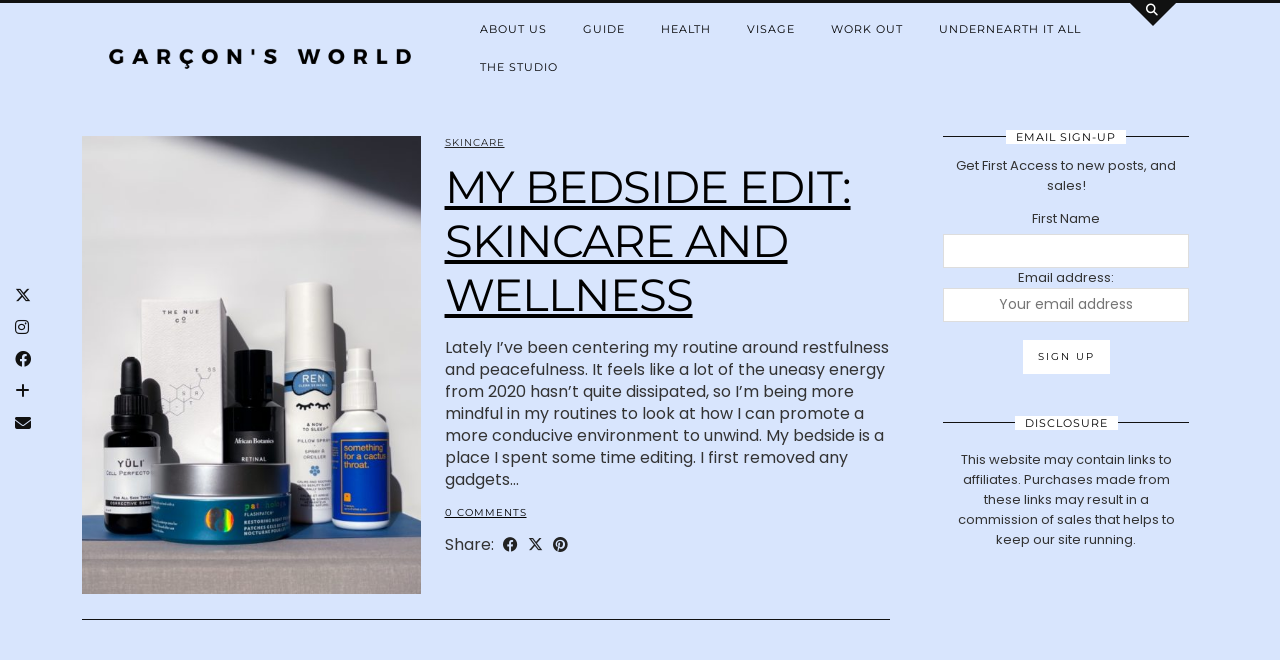

--- FILE ---
content_type: text/html; charset=UTF-8
request_url: https://garconsworld.com/tag/patchology
body_size: 14695
content:
<!DOCTYPE html>
<html lang="en-US">
<head>
	<meta charset="UTF-8">
	<meta name="viewport" content="width=device-width, initial-scale=1, maximum-scale=5">	<meta name='robots' content='index, follow, max-image-preview:large, max-snippet:-1, max-video-preview:-1' />
	<style>img:is([sizes="auto" i], [sizes^="auto," i]) { contain-intrinsic-size: 3000px 1500px }</style>
	
	<!-- This site is optimized with the Yoast SEO plugin v26.2 - https://yoast.com/wordpress/plugins/seo/ -->
	<title>patchology Archives - Garçon&#039;s World</title>
	<link rel="canonical" href="https://garconsworld.com/tag/patchology" />
	<meta property="og:locale" content="en_US" />
	<meta property="og:type" content="article" />
	<meta property="og:title" content="patchology Archives - Garçon&#039;s World" />
	<meta property="og:url" content="https://garconsworld.com/tag/patchology" />
	<meta property="og:site_name" content="Garçon&#039;s World" />
	<meta name="twitter:card" content="summary_large_image" />
	<script type="application/ld+json" class="yoast-schema-graph">{"@context":"https://schema.org","@graph":[{"@type":"CollectionPage","@id":"https://garconsworld.com/tag/patchology","url":"https://garconsworld.com/tag/patchology","name":"patchology Archives - Garçon&#039;s World","isPartOf":{"@id":"https://garconsworld.com/#website"},"primaryImageOfPage":{"@id":"https://garconsworld.com/tag/patchology#primaryimage"},"image":{"@id":"https://garconsworld.com/tag/patchology#primaryimage"},"thumbnailUrl":"https://garconsworld.com/wp-content/uploads/2021/03/Optimized-Beauty-Idealist-Bedside-Essentials.jpeg","breadcrumb":{"@id":"https://garconsworld.com/tag/patchology#breadcrumb"},"inLanguage":"en-US"},{"@type":"ImageObject","inLanguage":"en-US","@id":"https://garconsworld.com/tag/patchology#primaryimage","url":"https://garconsworld.com/wp-content/uploads/2021/03/Optimized-Beauty-Idealist-Bedside-Essentials.jpeg","contentUrl":"https://garconsworld.com/wp-content/uploads/2021/03/Optimized-Beauty-Idealist-Bedside-Essentials.jpeg","width":1128,"height":900},{"@type":"BreadcrumbList","@id":"https://garconsworld.com/tag/patchology#breadcrumb","itemListElement":[{"@type":"ListItem","position":1,"name":"Home","item":"https://garconsworld.com/"},{"@type":"ListItem","position":2,"name":"patchology"}]},{"@type":"WebSite","@id":"https://garconsworld.com/#website","url":"https://garconsworld.com/","name":"Garçon&#039;s World","description":"The Essential Health &amp; Wellness Edit for the Modern Man by Garcons World | Garcon&#039;s World: Men&#039;s Health, Men&#039;s Wellness, Grooming","potentialAction":[{"@type":"SearchAction","target":{"@type":"EntryPoint","urlTemplate":"https://garconsworld.com/?s={search_term_string}"},"query-input":{"@type":"PropertyValueSpecification","valueRequired":true,"valueName":"search_term_string"}}],"inLanguage":"en-US"}]}</script>
	<!-- / Yoast SEO plugin. -->


<link rel='dns-prefetch' href='//cdnjs.cloudflare.com' />
<link rel='dns-prefetch' href='//pipdigz.co.uk' />
<link rel='dns-prefetch' href='//fonts.bunny.net' />
<link rel="alternate" type="application/rss+xml" title="Garçon&#039;s World &raquo; Feed" href="https://garconsworld.com/feed" />
<link rel="alternate" type="application/rss+xml" title="Garçon&#039;s World &raquo; Comments Feed" href="https://garconsworld.com/comments/feed" />
<link rel="alternate" type="application/rss+xml" title="Garçon&#039;s World &raquo; patchology Tag Feed" href="https://garconsworld.com/tag/patchology/feed" />
<style type="text/css" media="all">
.wpautoterms-footer{background-color:#ffffff;text-align:center;}
.wpautoterms-footer a{color:#000000;font-family:Arial, sans-serif;font-size:14px;}
.wpautoterms-footer .separator{color:#cccccc;font-family:Arial, sans-serif;font-size:14px;}</style>
<link rel='stylesheet' id='wp-block-library-css' href='https://garconsworld.com/wp-includes/css/dist/block-library/style.min.css?ver=6.8.3' type='text/css' media='all' />
<style id='classic-theme-styles-inline-css' type='text/css'>
/*! This file is auto-generated */
.wp-block-button__link{color:#fff;background-color:#32373c;border-radius:9999px;box-shadow:none;text-decoration:none;padding:calc(.667em + 2px) calc(1.333em + 2px);font-size:1.125em}.wp-block-file__button{background:#32373c;color:#fff;text-decoration:none}
</style>
<style id='global-styles-inline-css' type='text/css'>
:root{--wp--preset--aspect-ratio--square: 1;--wp--preset--aspect-ratio--4-3: 4/3;--wp--preset--aspect-ratio--3-4: 3/4;--wp--preset--aspect-ratio--3-2: 3/2;--wp--preset--aspect-ratio--2-3: 2/3;--wp--preset--aspect-ratio--16-9: 16/9;--wp--preset--aspect-ratio--9-16: 9/16;--wp--preset--color--black: #000000;--wp--preset--color--cyan-bluish-gray: #abb8c3;--wp--preset--color--white: #ffffff;--wp--preset--color--pale-pink: #f78da7;--wp--preset--color--vivid-red: #cf2e2e;--wp--preset--color--luminous-vivid-orange: #ff6900;--wp--preset--color--luminous-vivid-amber: #fcb900;--wp--preset--color--light-green-cyan: #7bdcb5;--wp--preset--color--vivid-green-cyan: #00d084;--wp--preset--color--pale-cyan-blue: #8ed1fc;--wp--preset--color--vivid-cyan-blue: #0693e3;--wp--preset--color--vivid-purple: #9b51e0;--wp--preset--gradient--vivid-cyan-blue-to-vivid-purple: linear-gradient(135deg,rgba(6,147,227,1) 0%,rgb(155,81,224) 100%);--wp--preset--gradient--light-green-cyan-to-vivid-green-cyan: linear-gradient(135deg,rgb(122,220,180) 0%,rgb(0,208,130) 100%);--wp--preset--gradient--luminous-vivid-amber-to-luminous-vivid-orange: linear-gradient(135deg,rgba(252,185,0,1) 0%,rgba(255,105,0,1) 100%);--wp--preset--gradient--luminous-vivid-orange-to-vivid-red: linear-gradient(135deg,rgba(255,105,0,1) 0%,rgb(207,46,46) 100%);--wp--preset--gradient--very-light-gray-to-cyan-bluish-gray: linear-gradient(135deg,rgb(238,238,238) 0%,rgb(169,184,195) 100%);--wp--preset--gradient--cool-to-warm-spectrum: linear-gradient(135deg,rgb(74,234,220) 0%,rgb(151,120,209) 20%,rgb(207,42,186) 40%,rgb(238,44,130) 60%,rgb(251,105,98) 80%,rgb(254,248,76) 100%);--wp--preset--gradient--blush-light-purple: linear-gradient(135deg,rgb(255,206,236) 0%,rgb(152,150,240) 100%);--wp--preset--gradient--blush-bordeaux: linear-gradient(135deg,rgb(254,205,165) 0%,rgb(254,45,45) 50%,rgb(107,0,62) 100%);--wp--preset--gradient--luminous-dusk: linear-gradient(135deg,rgb(255,203,112) 0%,rgb(199,81,192) 50%,rgb(65,88,208) 100%);--wp--preset--gradient--pale-ocean: linear-gradient(135deg,rgb(255,245,203) 0%,rgb(182,227,212) 50%,rgb(51,167,181) 100%);--wp--preset--gradient--electric-grass: linear-gradient(135deg,rgb(202,248,128) 0%,rgb(113,206,126) 100%);--wp--preset--gradient--midnight: linear-gradient(135deg,rgb(2,3,129) 0%,rgb(40,116,252) 100%);--wp--preset--font-size--small: 13px;--wp--preset--font-size--medium: 20px;--wp--preset--font-size--large: 36px;--wp--preset--font-size--x-large: 42px;--wp--preset--spacing--20: 0.44rem;--wp--preset--spacing--30: 0.67rem;--wp--preset--spacing--40: 1rem;--wp--preset--spacing--50: 1.5rem;--wp--preset--spacing--60: 2.25rem;--wp--preset--spacing--70: 3.38rem;--wp--preset--spacing--80: 5.06rem;--wp--preset--shadow--natural: 6px 6px 9px rgba(0, 0, 0, 0.2);--wp--preset--shadow--deep: 12px 12px 50px rgba(0, 0, 0, 0.4);--wp--preset--shadow--sharp: 6px 6px 0px rgba(0, 0, 0, 0.2);--wp--preset--shadow--outlined: 6px 6px 0px -3px rgba(255, 255, 255, 1), 6px 6px rgba(0, 0, 0, 1);--wp--preset--shadow--crisp: 6px 6px 0px rgba(0, 0, 0, 1);}:where(.is-layout-flex){gap: 0.5em;}:where(.is-layout-grid){gap: 0.5em;}body .is-layout-flex{display: flex;}.is-layout-flex{flex-wrap: wrap;align-items: center;}.is-layout-flex > :is(*, div){margin: 0;}body .is-layout-grid{display: grid;}.is-layout-grid > :is(*, div){margin: 0;}:where(.wp-block-columns.is-layout-flex){gap: 2em;}:where(.wp-block-columns.is-layout-grid){gap: 2em;}:where(.wp-block-post-template.is-layout-flex){gap: 1.25em;}:where(.wp-block-post-template.is-layout-grid){gap: 1.25em;}.has-black-color{color: var(--wp--preset--color--black) !important;}.has-cyan-bluish-gray-color{color: var(--wp--preset--color--cyan-bluish-gray) !important;}.has-white-color{color: var(--wp--preset--color--white) !important;}.has-pale-pink-color{color: var(--wp--preset--color--pale-pink) !important;}.has-vivid-red-color{color: var(--wp--preset--color--vivid-red) !important;}.has-luminous-vivid-orange-color{color: var(--wp--preset--color--luminous-vivid-orange) !important;}.has-luminous-vivid-amber-color{color: var(--wp--preset--color--luminous-vivid-amber) !important;}.has-light-green-cyan-color{color: var(--wp--preset--color--light-green-cyan) !important;}.has-vivid-green-cyan-color{color: var(--wp--preset--color--vivid-green-cyan) !important;}.has-pale-cyan-blue-color{color: var(--wp--preset--color--pale-cyan-blue) !important;}.has-vivid-cyan-blue-color{color: var(--wp--preset--color--vivid-cyan-blue) !important;}.has-vivid-purple-color{color: var(--wp--preset--color--vivid-purple) !important;}.has-black-background-color{background-color: var(--wp--preset--color--black) !important;}.has-cyan-bluish-gray-background-color{background-color: var(--wp--preset--color--cyan-bluish-gray) !important;}.has-white-background-color{background-color: var(--wp--preset--color--white) !important;}.has-pale-pink-background-color{background-color: var(--wp--preset--color--pale-pink) !important;}.has-vivid-red-background-color{background-color: var(--wp--preset--color--vivid-red) !important;}.has-luminous-vivid-orange-background-color{background-color: var(--wp--preset--color--luminous-vivid-orange) !important;}.has-luminous-vivid-amber-background-color{background-color: var(--wp--preset--color--luminous-vivid-amber) !important;}.has-light-green-cyan-background-color{background-color: var(--wp--preset--color--light-green-cyan) !important;}.has-vivid-green-cyan-background-color{background-color: var(--wp--preset--color--vivid-green-cyan) !important;}.has-pale-cyan-blue-background-color{background-color: var(--wp--preset--color--pale-cyan-blue) !important;}.has-vivid-cyan-blue-background-color{background-color: var(--wp--preset--color--vivid-cyan-blue) !important;}.has-vivid-purple-background-color{background-color: var(--wp--preset--color--vivid-purple) !important;}.has-black-border-color{border-color: var(--wp--preset--color--black) !important;}.has-cyan-bluish-gray-border-color{border-color: var(--wp--preset--color--cyan-bluish-gray) !important;}.has-white-border-color{border-color: var(--wp--preset--color--white) !important;}.has-pale-pink-border-color{border-color: var(--wp--preset--color--pale-pink) !important;}.has-vivid-red-border-color{border-color: var(--wp--preset--color--vivid-red) !important;}.has-luminous-vivid-orange-border-color{border-color: var(--wp--preset--color--luminous-vivid-orange) !important;}.has-luminous-vivid-amber-border-color{border-color: var(--wp--preset--color--luminous-vivid-amber) !important;}.has-light-green-cyan-border-color{border-color: var(--wp--preset--color--light-green-cyan) !important;}.has-vivid-green-cyan-border-color{border-color: var(--wp--preset--color--vivid-green-cyan) !important;}.has-pale-cyan-blue-border-color{border-color: var(--wp--preset--color--pale-cyan-blue) !important;}.has-vivid-cyan-blue-border-color{border-color: var(--wp--preset--color--vivid-cyan-blue) !important;}.has-vivid-purple-border-color{border-color: var(--wp--preset--color--vivid-purple) !important;}.has-vivid-cyan-blue-to-vivid-purple-gradient-background{background: var(--wp--preset--gradient--vivid-cyan-blue-to-vivid-purple) !important;}.has-light-green-cyan-to-vivid-green-cyan-gradient-background{background: var(--wp--preset--gradient--light-green-cyan-to-vivid-green-cyan) !important;}.has-luminous-vivid-amber-to-luminous-vivid-orange-gradient-background{background: var(--wp--preset--gradient--luminous-vivid-amber-to-luminous-vivid-orange) !important;}.has-luminous-vivid-orange-to-vivid-red-gradient-background{background: var(--wp--preset--gradient--luminous-vivid-orange-to-vivid-red) !important;}.has-very-light-gray-to-cyan-bluish-gray-gradient-background{background: var(--wp--preset--gradient--very-light-gray-to-cyan-bluish-gray) !important;}.has-cool-to-warm-spectrum-gradient-background{background: var(--wp--preset--gradient--cool-to-warm-spectrum) !important;}.has-blush-light-purple-gradient-background{background: var(--wp--preset--gradient--blush-light-purple) !important;}.has-blush-bordeaux-gradient-background{background: var(--wp--preset--gradient--blush-bordeaux) !important;}.has-luminous-dusk-gradient-background{background: var(--wp--preset--gradient--luminous-dusk) !important;}.has-pale-ocean-gradient-background{background: var(--wp--preset--gradient--pale-ocean) !important;}.has-electric-grass-gradient-background{background: var(--wp--preset--gradient--electric-grass) !important;}.has-midnight-gradient-background{background: var(--wp--preset--gradient--midnight) !important;}.has-small-font-size{font-size: var(--wp--preset--font-size--small) !important;}.has-medium-font-size{font-size: var(--wp--preset--font-size--medium) !important;}.has-large-font-size{font-size: var(--wp--preset--font-size--large) !important;}.has-x-large-font-size{font-size: var(--wp--preset--font-size--x-large) !important;}
:where(.wp-block-post-template.is-layout-flex){gap: 1.25em;}:where(.wp-block-post-template.is-layout-grid){gap: 1.25em;}
:where(.wp-block-columns.is-layout-flex){gap: 2em;}:where(.wp-block-columns.is-layout-grid){gap: 2em;}
:root :where(.wp-block-pullquote){font-size: 1.5em;line-height: 1.6;}
</style>
<link rel='stylesheet' id='wpautoterms_css-css' href='https://garconsworld.com/wp-content/plugins/auto-terms-of-service-and-privacy-policy/css/wpautoterms.css?ver=6.8.3' type='text/css' media='all' />
<link rel='stylesheet' id='p3-core-responsive-css' href='https://pipdigz.co.uk/p3/css/core_resp.css' type='text/css' media='all' />
<link rel='stylesheet' id='pipdig-style-css' href='https://garconsworld.com/wp-content/themes/pipdig-opulence/style.css?ver=1750707379' type='text/css' media='all' />
<link rel='stylesheet' id='pipdig-responsive-css' href='https://garconsworld.com/wp-content/themes/pipdig-opulence/css/responsive.css?ver=1750705324' type='text/css' media='all' />
<link rel='stylesheet' id='pipdig-fonts-css' href='https://fonts.bunny.net/css?family=Montserrat|Josefin+Sans:400,400i,700,700i|Poppins:400,400i,700,700i' type='text/css' media='all' />
<script type="text/javascript" src="https://garconsworld.com/wp-includes/js/jquery/jquery.min.js?ver=3.7.1" id="jquery-core-js"></script>
<script type="text/javascript" src="https://garconsworld.com/wp-includes/js/jquery/jquery-migrate.min.js?ver=3.4.1" id="jquery-migrate-js"></script>
<script type="text/javascript" src="https://garconsworld.com/wp-includes/js/dist/dom-ready.min.js?ver=f77871ff7694fffea381" id="wp-dom-ready-js"></script>
<script type="text/javascript" src="https://garconsworld.com/wp-content/plugins/auto-terms-of-service-and-privacy-policy/js/base.js?ver=3.0.4" id="wpautoterms_base-js"></script>
<link rel="https://api.w.org/" href="https://garconsworld.com/wp-json/" /><link rel="alternate" title="JSON" type="application/json" href="https://garconsworld.com/wp-json/wp/v2/tags/406" /><link rel="EditURI" type="application/rsd+xml" title="RSD" href="https://garconsworld.com/xmlrpc.php?rsd" />
<meta name="generator" content="WordPress 6.8.3" />
<script>
  (function(i,s,o,g,r,a,m){i['GoogleAnalyticsObject']=r;i[r]=i[r]||function(){
  (i[r].q=i[r].q||[]).push(arguments)},i[r].l=1*new Date();a=s.createElement(o),
  m=s.getElementsByTagName(o)[0];a.async=1;a.src=g;m.parentNode.insertBefore(a,m)
  })(window,document,'script','https://www.google-analytics.com/analytics.js','ga');

  ga('create', 'UA-82534313-1', 'auto');
  ga('send', 'pageview');

</script>
<script data-ad-client="ca-pub-3253278045338622" async src="https://pagead2.googlesyndication.com/pagead/js/adsbygoogle.js"></script>
<meta name="fo-verify" content="079297f3-37db-45ee-89cc-26a6f6c3da80"><meta name="google-site-verification" content="6b0QyzZ2q_EZJrt33t2rEQzPjMq9hVPUFTPIBIMQsEk" />		<!--noptimize-->
		<style>
		.p3_instagram_post{width:12.5%}
				@media only screen and (max-width: 719px) {
			.p3_instagram_post {
				width: 25%;
			}
		}
				</style>
		<!--/noptimize-->
		<!--noptimize--> <!-- Cust --> <style>.site-top, .site-top .menu-bar ul ul, .slicknav_menu{background:#000000} .site-top, .slicknav_menu{border:0}.site-top .menu-bar ul li a,.slicknav_brand,.slicknav_brand a,.slicknav_nav a,.slicknav_menu .slicknav_menutxt{color:#ffffff}.pipdig_navbar_search input::-webkit-input-placeholder {color:#ffffff}.pipdig_navbar_search input:-moz-placeholder {color:#ffffff}.pipdig_navbar_search input::-moz-placeholder {color:#ffffff}.pipdig_navbar_search input:-ms-input-placeholder {color:#ffffff}a, .entry-content a {color:#000000}.more-link, .read-more, .btn, button, input[type="button"], input[type="reset"], input[type="submit"] {background:#ffffff;border:0}.more-link, .more-link:hover, .read-more, .btn, button, input[type="button"], input[type="reset"], input[type="submit"] {color:#000000}body {font-size:16px}.entry-title, .opulence_section .entry-title {font-size:28px} .grid-title{height:28px;line-height:28px}@media only screen and (max-width:719px){.grid-title{height:auto}}.site-title {letter-spacing: 0; font-family: "Josefin Sans"}.site-description {letter-spacing: 0; font-family: "Josefin Sans"}body {font-family: "Poppins"}.p_post_titles_font, .entry-title, .page-title, .pipdig_p3_related_title a, .entry-content .pipdig_p3_related_posts h3, .pipdig_p3_related_posts h3, .p3_popular_posts_widget h4, .p3_popular_posts_widget h4, .slide-h2, .p_post_titles_font {letter-spacing: 0; font-family: "Montserrat"}.entry-content h1, .entry-content h2, .entry-content h3, .entry-content h4, .entry-content h5, .entry-content h6 {letter-spacing: 0; font-family: "Josefin Sans"}.show-author{display:inline}body{background:url(https://garconsworld.com/wp-content/uploads/2022/01/Untitled-design.png) repeat;}.site-header .container{padding-top:0;padding-bottom:0;}.site-description{margin-bottom:20px}.site-title img{width:500px}@media only screen and (min-width: 720px) {#pipdig_full_width_slider{height:250px}}</style> <!-- /Cust --> <!--/noptimize--><link rel="icon" href="https://garconsworld.com/wp-content/uploads/2016/06/Screen-Shot-2016-08-15-at-7.17.05-PM-32x32.png" sizes="32x32" />
<link rel="icon" href="https://garconsworld.com/wp-content/uploads/2016/06/Screen-Shot-2016-08-15-at-7.17.05-PM.png" sizes="192x192" />
<link rel="apple-touch-icon" href="https://garconsworld.com/wp-content/uploads/2016/06/Screen-Shot-2016-08-15-at-7.17.05-PM.png" />
<meta name="msapplication-TileImage" content="https://garconsworld.com/wp-content/uploads/2016/06/Screen-Shot-2016-08-15-at-7.17.05-PM.png" />
<style id="sccss">/* Enter Your Custom CSS Here */
.cb-post-meta .cb-views{
  display:none !important;
}

#subscribe-blog-blog_subscription-2 input[type="submit"] {
       background: #666;
       border: none;
       color: #fff;
       height: 32px;
       padding: 0 15px;
}

.cb-entry-content a{  text-decoration:underline !important; }

a:link    {
  text-decoration:  underline;} 


</style>	
	<!-- p3 width customizer START -->
	<style>
	.site-main .row > .col-xs-8 {
		width: 73%;
	}
	.site-main .row > .col-xs-pull-8 {
		right: 73%;
	}
	.site-main .row > .col-xs-push-8 {
		left: 73%;
	}
	.site-main .row > .col-xs-offset-8 {
		margin-left: 73%;
	}
		
	.site-main .row > .col-xs-4:not(.p3_featured_panel):not(.p3_featured_cat):not(.p_archive_item) {
		width: 27%;
	}
	.site-main .row > .col-xs-pull-4:not(.p3_featured_panel):not(.p3_featured_cat):not(.p_archive_item) {
		right: 27%;
	}
	.site-main .row > .col-xs-push-4:not(.p3_featured_panel):not(.p3_featured_cat):not(.p_archive_item) {
		left: 27%;
	}
	.site-main .row > .col-xs-offset-4:not(.p3_featured_panel):not(.p3_featured_cat):not(.p_archive_item) {
		margin-left: 27%;
	}
		
		
		
	@media (min-width: 768px) { 
		.site-main .row > .col-sm-8 {
			width: 73%;
		}
		.site-main .row > .col-sm-pull-8 {
			right: 73%;
		}
		.site-main .row > .col-sm-push-8 {
			left: 73%;
		}
		.site-main .row > .col-sm-offset-8 {
			margin-left: 73%;
		}
		
		.site-main .row > .col-sm-4:not(.p3_featured_panel):not(.p3_featured_cat):not(.p_archive_item) {
			width: 27%;
		}
		.site-main .row > .col-sm-pull-4:not(.p3_featured_panel):not(.p3_featured_cat):not(.p_archive_item) {
			right: 27%;
		}
		.site-main .row > .col-sm-push-4:not(.p3_featured_panel):not(.p3_featured_cat):not(.p_archive_item) {
			left: 27%;
		}
		.site-main .row > .col-sm-offset-4:not(.p3_featured_panel):not(.p3_featured_cat):not(.p_archive_item) {
			margin-left: 27%;
		}
	}
		
	@media (min-width: 992px) {
		.site-main .row > .col-md-8 {
			width: 73%;
		}
		.site-main .row > .col-md-pull-8 {
			right: 73%;
		}
		.site-main .row > .col-md-push-8 {
			left: 73%;
		}
		.site-main .row > .col-md-offset-8 {
			margin-left: 73%;
		}
		
		.site-main .row > .col-md-4:not(.p3_featured_panel):not(.p3_featured_cat):not(.p_archive_item) {
			width: 27%;
		}
		.site-main .row > .col-md-pull-4:not(.p3_featured_panel):not(.p3_featured_cat):not(.p_archive_item) {
			right: 27%;
		}
		.site-main .row > .col-md-push-4:not(.p3_featured_panel):not(.p3_featured_cat):not(.p_archive_item) {
			left: 27%;
		}
		.site-main .row > .col-md-offset-4:not(.p3_featured_panel):not(.p3_featured_cat):not(.p_archive_item) {
			margin-left: 27%;
		}
	}
		
	@media (min-width: 1200px) {
		.site-main .row > .col-lg-8 {
			width: 73%;
		}
		.site-main .row > .col-lg-pull-8 {
			right: 73%;
		}
		.site-main .row > .col-lg-push-8 {
			left: 73%;
		}
		.site-main .row > .col-lg-offset-8 {
			margin-left: 73%;
		}
		
		.site-main .row > .col-lg-4:not(.p3_featured_panel):not(.p3_featured_cat):not(.p_archive_item) {
			width: 27%;
		}
		.site-main .row > .col-lg-pull-4:not(.p3_featured_panel):not(.p3_featured_cat):not(.p_archive_item) {
			right: 27%;
		}
		.site-main .row > .col-lg-push-4:not(.p3_featured_panel):not(.p3_featured_cat):not(.p_archive_item) {
			left: 27%;
		}
		.site-main .row > .col-lg-offset-4:not(.p3_featured_panel):not(.p3_featured_cat):not(.p_archive_item) {
			margin-left: 27%;
		}
	}
	</style>
	<!-- p3 width customizer END -->
	
	<meta data-pso-pv="1.2.1" data-pso-pt="archive" data-pso-th="e06a84475efab0f8f16c8bda19bb3dbe">	</head>

<body class="archive tag tag-patchology tag-406 wp-theme-pipdig-opulence pipdig_sidebar_active">

	<div id="p3_social_sidebar" class=""><a href="http://www.twitter.com/garconsworld" target="_blank" rel="nofollow noopener"><i class="pipdigicons pipdigicons_fab pipdigicons-x-twitter"></i></a><a href="http://www.instagram.com/garconsworld" target="_blank" rel="nofollow noopener"><i class="pipdigicons pipdigicons_fab pipdigicons-instagram"></i></a><a href="http://www.facebook.com/garconsworld" target="_blank" rel="nofollow noopener"><i class="pipdigicons pipdigicons_fab pipdigicons-facebook"></i></a><a href="https://www.bloglovin.com/blogs/garcons-world-18223467" target="_blank" rel="nofollow noopener"><i class="pipdigicons pipdigicons-plus"></i></a><a href="mailto:hello@garconsworld.com" rel="nofollow noopener"><i class="pipdigicons pipdigicons-envelope"></i></a></div>	<div id="opulence_search">
	<div class="container">
		<div class="opulence_search_inner">
			<a href="#" class="toggle-opulence-scotch"><i class="pipdigicons pipdigicons-search"></i></a>
		</div>
	</div>
	</div>
	
	
		<header class="site-header nopin">
			<div class="clearfix container">
				<div class="row">
					<div class="col-xs-12 col-sm-4 site-branding">
													<div class="site-title">
								<a href="https://garconsworld.com/" title="Garçon&#039;s World" rel="home">
									<img data-pin-nopin="true" src="https://garconsworld.com/wp-content/uploads/2020/12/GARÇ-Light-Blue-e1609007956962.png" alt="Garçon&#039;s World" />
								</a>
							</div>
																	</div>
					<div class="col-xs-8 header_section_bottom_right">
						<nav id="main_menu_under_header" class="site-menu">
							<div class="menu-bar"><ul id="menu-main-menu" class="menu"><li id="menu-item-994" class="menu-item menu-item-type-post_type menu-item-object-page menu-item-has-children menu-item-994"><a href="https://garconsworld.com/about-us">About Us</a>
<ul class="sub-menu">
	<li id="menu-item-996" class="menu-item menu-item-type-post_type menu-item-object-page menu-item-996"><a href="https://garconsworld.com/lets-work-together">Let’s Work Together!</a></li>
	<li id="menu-item-995" class="menu-item menu-item-type-post_type menu-item-object-page menu-item-995"><a href="https://garconsworld.com/garconscode">GARÇON’S CODE</a></li>
</ul>
</li>
<li id="menu-item-12" class="menu-item menu-item-type-taxonomy menu-item-object-category menu-item-has-children menu-item-12"><a href="https://garconsworld.com/category/guide">Guide</a>
<ul class="sub-menu">
	<li id="menu-item-89" class="menu-item menu-item-type-taxonomy menu-item-object-category menu-item-89"><a href="https://garconsworld.com/category/guide/advice-tips">Advice &amp; Tips</a></li>
	<li id="menu-item-90" class="menu-item menu-item-type-taxonomy menu-item-object-category menu-item-90"><a href="https://garconsworld.com/category/guide/editorial">Editorial</a></li>
	<li id="menu-item-91" class="menu-item menu-item-type-taxonomy menu-item-object-category menu-item-91"><a href="https://garconsworld.com/category/guide/interview">Interview</a></li>
</ul>
</li>
<li id="menu-item-13" class="menu-item menu-item-type-taxonomy menu-item-object-category menu-item-has-children menu-item-13"><a href="https://garconsworld.com/category/nutrition">Health</a>
<ul class="sub-menu">
	<li id="menu-item-92" class="menu-item menu-item-type-taxonomy menu-item-object-category menu-item-92"><a href="https://garconsworld.com/category/nutrition/diet">Diet</a></li>
	<li id="menu-item-94" class="menu-item menu-item-type-taxonomy menu-item-object-category menu-item-94"><a href="https://garconsworld.com/category/nutrition/superfoods">Superfoods</a></li>
</ul>
</li>
<li id="menu-item-15" class="menu-item menu-item-type-taxonomy menu-item-object-category menu-item-has-children menu-item-15"><a href="https://garconsworld.com/category/visage">Visage</a>
<ul class="sub-menu">
	<li id="menu-item-95" class="menu-item menu-item-type-taxonomy menu-item-object-category menu-item-95"><a href="https://garconsworld.com/category/visage/fragrance">Fragrance</a></li>
	<li id="menu-item-96" class="menu-item menu-item-type-taxonomy menu-item-object-category menu-item-96"><a href="https://garconsworld.com/category/visage/hair">Hair</a></li>
	<li id="menu-item-97" class="menu-item menu-item-type-taxonomy menu-item-object-category menu-item-97"><a href="https://garconsworld.com/category/visage/skincare">Skin</a></li>
</ul>
</li>
<li id="menu-item-16" class="menu-item menu-item-type-taxonomy menu-item-object-category menu-item-has-children menu-item-16"><a href="https://garconsworld.com/category/fitness">Work Out</a>
<ul class="sub-menu">
	<li id="menu-item-98" class="menu-item menu-item-type-taxonomy menu-item-object-category menu-item-98"><a href="https://garconsworld.com/category/fitness/fitness-tips">Fitness Tips</a></li>
	<li id="menu-item-99" class="menu-item menu-item-type-taxonomy menu-item-object-category menu-item-99"><a href="https://garconsworld.com/category/fitness/how-to">How To</a></li>
</ul>
</li>
<li id="menu-item-3133" class="menu-item menu-item-type-custom menu-item-object-custom menu-item-3133"><a href="https://garcons.substack.com">UNDERNEARTH IT ALL</a></li>
<li id="menu-item-3032" class="menu-item menu-item-type-post_type menu-item-object-page menu-item-3032"><a href="https://garconsworld.com/the-studio">THE STUDIO</a></li>
<li class="socialz top-socialz"><a href="http://www.twitter.com/garconsworld" target="_blank" rel="nofollow noopener" aria-label="Twitter" title="Twitter"><i class="pipdigicons pipdigicons_fab pipdigicons-x-twitter"></i></a><a href="http://www.instagram.com/garconsworld" target="_blank" rel="nofollow noopener" aria-label="Instagram" title="Instagram"><i class="pipdigicons pipdigicons_fab pipdigicons-instagram"></i></a><a href="http://www.facebook.com/garconsworld" target="_blank" rel="nofollow noopener" aria-label="Facebook" title="Facebook"><i class="pipdigicons pipdigicons_fab pipdigicons-facebook"></i></a><a href="https://www.bloglovin.com/blogs/garcons-world-18223467" target="_blank" rel="nofollow noopener" aria-label="Bloglovin" title="Bloglovin"><i class="pipdigicons pipdigicons-plus"></i></a><a href="http://garconsworld.com/feed" target="_blank" rel="nofollow noopener" aria-label="RSS Feed" title="RSS Feed"><i class="pipdigicons pipdigicons-rss"></i></a><a href="mailto:hello@garconsworld.com" target="_blank" rel="nofollow noopener" aria-label="Email" title="Email"><i class="pipdigicons pipdigicons-envelope"></i></a><a id="p3_search_btn" class="toggle-search" aria-label="Search" title="Search"><i class="pipdigicons pipdigicons-search"></i></a></li><li class="pipdig_navbar_search"><form role="search" method="get" class="search-form" action="https://garconsworld.com/">
	<div class="form-group">
		<input type="search" class="form-control" placeholder="Type some keywords..." value="" name="s" autocomplete="off" minlength="2" required>
	</div>
</form></li></ul></div>						</nav><!-- .site-menu -->
											</div>
				</div>
			</div>
		</header><!-- .site-header -->
		
	
	<div class="site-top">
						<div class="clearfix container">
			<nav id="main_menu_above_header" class="site-menu">
				<div class="clearfix menu-bar"><ul id="menu-main-menu-1" class="menu"><li class="menu-item menu-item-type-post_type menu-item-object-page menu-item-has-children menu-item-994"><a href="https://garconsworld.com/about-us">About Us</a>
<ul class="sub-menu">
	<li class="menu-item menu-item-type-post_type menu-item-object-page menu-item-996"><a href="https://garconsworld.com/lets-work-together">Let’s Work Together!</a></li>
	<li class="menu-item menu-item-type-post_type menu-item-object-page menu-item-995"><a href="https://garconsworld.com/garconscode">GARÇON’S CODE</a></li>
</ul>
</li>
<li class="menu-item menu-item-type-taxonomy menu-item-object-category menu-item-has-children menu-item-12"><a href="https://garconsworld.com/category/guide">Guide</a>
<ul class="sub-menu">
	<li class="menu-item menu-item-type-taxonomy menu-item-object-category menu-item-89"><a href="https://garconsworld.com/category/guide/advice-tips">Advice &amp; Tips</a></li>
	<li class="menu-item menu-item-type-taxonomy menu-item-object-category menu-item-90"><a href="https://garconsworld.com/category/guide/editorial">Editorial</a></li>
	<li class="menu-item menu-item-type-taxonomy menu-item-object-category menu-item-91"><a href="https://garconsworld.com/category/guide/interview">Interview</a></li>
</ul>
</li>
<li class="menu-item menu-item-type-taxonomy menu-item-object-category menu-item-has-children menu-item-13"><a href="https://garconsworld.com/category/nutrition">Health</a>
<ul class="sub-menu">
	<li class="menu-item menu-item-type-taxonomy menu-item-object-category menu-item-92"><a href="https://garconsworld.com/category/nutrition/diet">Diet</a></li>
	<li class="menu-item menu-item-type-taxonomy menu-item-object-category menu-item-94"><a href="https://garconsworld.com/category/nutrition/superfoods">Superfoods</a></li>
</ul>
</li>
<li class="menu-item menu-item-type-taxonomy menu-item-object-category menu-item-has-children menu-item-15"><a href="https://garconsworld.com/category/visage">Visage</a>
<ul class="sub-menu">
	<li class="menu-item menu-item-type-taxonomy menu-item-object-category menu-item-95"><a href="https://garconsworld.com/category/visage/fragrance">Fragrance</a></li>
	<li class="menu-item menu-item-type-taxonomy menu-item-object-category menu-item-96"><a href="https://garconsworld.com/category/visage/hair">Hair</a></li>
	<li class="menu-item menu-item-type-taxonomy menu-item-object-category menu-item-97"><a href="https://garconsworld.com/category/visage/skincare">Skin</a></li>
</ul>
</li>
<li class="menu-item menu-item-type-taxonomy menu-item-object-category menu-item-has-children menu-item-16"><a href="https://garconsworld.com/category/fitness">Work Out</a>
<ul class="sub-menu">
	<li class="menu-item menu-item-type-taxonomy menu-item-object-category menu-item-98"><a href="https://garconsworld.com/category/fitness/fitness-tips">Fitness Tips</a></li>
	<li class="menu-item menu-item-type-taxonomy menu-item-object-category menu-item-99"><a href="https://garconsworld.com/category/fitness/how-to">How To</a></li>
</ul>
</li>
<li class="menu-item menu-item-type-custom menu-item-object-custom menu-item-3133"><a href="https://garcons.substack.com">UNDERNEARTH IT ALL</a></li>
<li class="menu-item menu-item-type-post_type menu-item-object-page menu-item-3032"><a href="https://garconsworld.com/the-studio">THE STUDIO</a></li>
<li class="socialz top-socialz"><a href="http://www.twitter.com/garconsworld" target="_blank" rel="nofollow noopener" aria-label="Twitter" title="Twitter"><i class="pipdigicons pipdigicons_fab pipdigicons-x-twitter"></i></a><a href="http://www.instagram.com/garconsworld" target="_blank" rel="nofollow noopener" aria-label="Instagram" title="Instagram"><i class="pipdigicons pipdigicons_fab pipdigicons-instagram"></i></a><a href="http://www.facebook.com/garconsworld" target="_blank" rel="nofollow noopener" aria-label="Facebook" title="Facebook"><i class="pipdigicons pipdigicons_fab pipdigicons-facebook"></i></a><a href="https://www.bloglovin.com/blogs/garcons-world-18223467" target="_blank" rel="nofollow noopener" aria-label="Bloglovin" title="Bloglovin"><i class="pipdigicons pipdigicons-plus"></i></a><a href="http://garconsworld.com/feed" target="_blank" rel="nofollow noopener" aria-label="RSS Feed" title="RSS Feed"><i class="pipdigicons pipdigicons-rss"></i></a><a href="mailto:hello@garconsworld.com" target="_blank" rel="nofollow noopener" aria-label="Email" title="Email"><i class="pipdigicons pipdigicons-envelope"></i></a><a id="p3_search_btn" class="toggle-search" aria-label="Search" title="Search"><i class="pipdigicons pipdigicons-search"></i></a></li><li class="pipdig_navbar_search"><form role="search" method="get" class="search-form" action="https://garconsworld.com/">
	<div class="form-group">
		<input type="search" class="form-control" placeholder="Type some keywords..." value="" name="s" autocomplete="off" minlength="2" required>
	</div>
</form></li></ul></div>			</nav><!-- .site-menu -->
		</div>
					</div><!-- .site-top -->
	
	
	<div class="site-main">
	
		
					
				
				
		<div class="clearfix container">

						
			
	<div class="row ">
	
			
		<div id="content" class="col-sm-8 content-area">
		
				
		
				
							
									<article id="post-2776" class="clearfix floated_summary_post post-2776 post type-post status-publish format-standard has-post-thumbnail hentry category-fragrance category-skincare category-superfoods tag-african-botanics tag-bed tag-biocol tag-eye-gel tag-fragrance tag-patchology tag-ren-skincare tag-supplements tag-the-nue-co tag-yuli">
	<div class=""> <!-- was .entry-summary -->
	
		<div class="floated_summary_left">
			<a href="https://garconsworld.com/my-bedside-edit-skincare-and-wellness/%20" title="My Bedside Edit: Skincare and Wellness" >
													<div class="p3_cover_me nopin pipdig_lazy" data-src="https://garconsworld.com/wp-content/uploads/2021/03/Optimized-Beauty-Idealist-Bedside-Essentials-800x638.jpeg">
									<img class="p3_invisible" src="[data-uri]" alt="" data-pin-nopin="true" />
				</div>
			</a>
		</div>
		
		<div class="floated_summary_right">
			
			<div class="entry-meta">
				<a href="https://garconsworld.com/category/visage/skincare">Skincare</a>			</div>
			
			<h2 class="entry-title"><a href="https://garconsworld.com/my-bedside-edit-skincare-and-wellness/%20" rel="bookmark">My Bedside Edit: Skincare and Wellness</a></h2>
			<p>Lately I&#8217;ve been centering my routine around restfulness and peacefulness. It feels like a lot of the uneasy energy from 2020 hasn&#8217;t quite dissipated, so I&#8217;m being more mindful in my routines to look at how I can promote a more conducive environment to unwind. My bedside is a place I spent some time editing. I first removed any gadgets&hellip;</p>
						<!-- <a class="more-link" href="">Read Post</a> -->
							<div class="listing-comments"><a href="https://garconsworld.com/my-bedside-edit-skincare-and-wellness/%20#respond" data-disqus-url="https://garconsworld.com/my-bedside-edit-skincare-and-wellness/%20">Leave a comment</a></div>
						<div class="addthis_toolbox"><span class="p3_share_title">Share: </span><a href="https://www.facebook.com/sharer.php?u=https://garconsworld.com/my-bedside-edit-skincare-and-wellness/%20" target="_blank" rel="nofollow noopener" aria-label="Share on Facebook" title="Share on Facebook"><i class="pipdigicons pipdigicons_fab pipdigicons-facebook" aria-hidden="true"></i></a><a href="https://twitter.com/share?url=https://garconsworld.com/my-bedside-edit-skincare-and-wellness/%20&#038;text=My+Bedside+Edit%3A+Skincare+and+Wellness&#038;via=garconsworld" target="_blank" rel="nofollow noopener" aria-label="Share on Twitter/X" title="Share on Twitter/X"><i class="pipdigicons pipdigicons_fab pipdigicons-x-twitter" aria-hidden="true"></i></a><a href="https://pinterest.com/pin/create/link/?url=https://garconsworld.com/my-bedside-edit-skincare-and-wellness/%20&#038;media=https://garconsworld.com/wp-content/uploads/2021/03/Optimized-Beauty-Idealist-Bedside-Essentials.jpeg&#038;description=My+Bedside+Edit%3A+Skincare+and+Wellness" target="_blank" rel="nofollow noopener" aria-label="Share on Pinterest" title="Share on Pinterest"><i class="pipdigicons pipdigicons_fab pipdigicons-pinterest" aria-hidden="true"></i></a></div>						
			<div>
				<a class="more-link" href="https://garconsworld.com/my-bedside-edit-skincare-and-wellness/%20">View Post</a>
			</div>
			
		</div>
		
		<div class="clearfix"></div>
		
	</div><!-- .entry-summary -->
	
	<!-- Schema start -->
		<meta itemscope='itemscope' itemprop='mainEntityOfPage' itemType='https://schema.org/WebPage' itemid="https://garconsworld.com/my-bedside-edit-skincare-and-wellness/%20" content="https://garconsworld.com/my-bedside-edit-skincare-and-wellness/%20"/>
	<span class="vcard author show-author" style="display:none">
		<span class="fn"><a href="https://garconsworld.com/author/thebeautyidealist" title="Posts by Fabiana R" rel="author">Fabiana R</a></span>
	</span>
	<div style="display:none" itemprop="publisher" itemtype="https://schema.org/Organization">
		<div itemprop="logo" itemtype="https://schema.org/ImageObject">
			<img style="display:none" src="https://pipdigz.co.uk/p3/img/placeholder-publisher.png" alt=""/>
			<meta content="https://pipdigz.co.uk/p3/img/placeholder-publisher.png"/>
			<meta itemprop="width" content="600"/>
			<meta itemprop="height" content="60"/>
		</div>
		<meta content="Garçon&#039;s World"/>
	</div>
		<div style="display:none" itemprop="image" itemtype="https://schema.org/ImageObject">
		<img style="display:none" src="https://garconsworld.com/wp-content/uploads/2021/03/Optimized-Beauty-Idealist-Bedside-Essentials-800x638.jpeg"/>
		<meta content="https://garconsworld.com/wp-content/uploads/2021/03/Optimized-Beauty-Idealist-Bedside-Essentials-800x638.jpeg"/>
		<meta itemprop="width" content="800"/>
		<meta itemprop="height" content="638"/>
	</div>
	<meta content="2021-03-28"/>
	<meta itemprop="dateModified" content="2021-03-18"/>
	<!-- Schema end -->

</article><!-- #post-2776 -->									
			
			
			<div class="clearfix"></div>
			<div class="next-prev-hider"></div>
			
		
		</div><!-- .content-area -->

		
	<div class="col-sm-4 site-sidebar nopin" role="complementary">
		<aside id="custom_html-12" class="widget_text widget widget_custom_html"><h3 class="widget-title"><span>Email Sign-up</span></h3><div class="textwidget custom-html-widget">Get First Access to new posts, and sales!
<script>(function() {
	window.mc4wp = window.mc4wp || {
		listeners: [],
		forms: {
			on: function(evt, cb) {
				window.mc4wp.listeners.push(
					{
						event   : evt,
						callback: cb
					}
				);
			}
		}
	}
})();
</script><!-- Mailchimp for WordPress v4.10.8 - https://wordpress.org/plugins/mailchimp-for-wp/ --><form id="mc4wp-form-1" class="mc4wp-form mc4wp-form-3131" method="post" data-id="3131" data-name="Website Subscription" ><div class="mc4wp-form-fields"><p>
	
    <label>First Name</label>
    <input type="text" name="FNAME">

<label>Email address: 
		<input type="email" name="EMAIL" placeholder="Your email address" required />
</label>
</p>

<p>
	<input type="submit" value="Sign up" />
</p></div><label style="display: none !important;">Leave this field empty if you're human: <input type="text" name="_mc4wp_honeypot" value="" tabindex="-1" autocomplete="off" /></label><input type="hidden" name="_mc4wp_timestamp" value="1768928035" /><input type="hidden" name="_mc4wp_form_id" value="3131" /><input type="hidden" name="_mc4wp_form_element_id" value="mc4wp-form-1" /><div class="mc4wp-response"></div></form><!-- / Mailchimp for WordPress Plugin --></div></aside><aside id="text-18" class="widget widget_text"><h3 class="widget-title"><span>Disclosure</span></h3>			<div class="textwidget"><p>This website may contain links to affiliates. Purchases made from these links may result in a commission of sales that helps to keep our site running.</p>
</div>
		</aside><aside id="text-11" class="widget widget_text">			<div class="textwidget"><p><script async src="//pagead2.googlesyndication.com/pagead/js/adsbygoogle.js"></script><br />
<!-- Home Page Site Banner --><br />
<ins class="adsbygoogle" style="display: block;" data-ad-client="ca-pub-3253278045338622" data-ad-slot="2637340599" data-ad-format="auto"></ins><br />
<script>
(adsbygoogle = window.adsbygoogle || []).push({});
</script></p>
</div>
		</aside><aside id="pipdig_widget_popular_posts-3" class="widget pipdig_widget_popular_posts"><h3 class="widget-title"><span>IN CASE YOU MISSED IT</span></h3>
	<ul id="p3_pop_widget_745583999" class="p3_popular_posts_widget nopin">
	
		
		
			
					<li>
				<a href="https://garconsworld.com/superfood-spotlight-sun-potion-anandamide-bliss-alchemy-review-giveaway/%20" aria-label="Superfood Spotlight: SUN POTION Anandamide Bliss Alchemy REVIEW &#038; GIVEAWAY">
											<div class="p3_cover_me pipdig_lazy" data-src="https://garconsworld.com/wp-content/uploads/2017/02/VSCO-Cam-2.jpg">
							<img src="[data-uri]" alt="Superfood Spotlight: SUN POTION Anandamide Bliss Alchemy REVIEW &#038; GIVEAWAY" class="p3_invisible skip-lazy" />
						</div>
										<h4 class="p_post_titles_font">Superfood Spotlight: SUN POTION Anandamide Bliss Alchemy REVIEW &#038; GIVEAWAY</h4>
				</a>
			</li>
		
			
					<li>
				<a href="https://garconsworld.com/kypris-cleanser-concentrate-why-green-doesnt-equal-safe/%20" aria-label="KYPRIS Cleanser Concentrate Review: Why Green Doesn&#8217;t Equal Safe">
											<div class="p3_cover_me pipdig_lazy" data-src="https://garconsworld.com/wp-content/uploads/2017/04/VSCO-Cam-2.jpg">
							<img src="[data-uri]" alt="KYPRIS Cleanser Concentrate Review: Why Green Doesn&#8217;t Equal Safe" class="p3_invisible skip-lazy" />
						</div>
										<h4 class="p_post_titles_font">KYPRIS Cleanser Concentrate Review: Why Green Doesn&#8217;t Equal Safe</h4>
				</a>
			</li>
		
			
					<li>
				<a href="https://garconsworld.com/follain-nyc-in-store-visit/%20" aria-label="FOLLAIN NYC: In-Store Visit">
											<div class="p3_cover_me pipdig_lazy" data-src="https://garconsworld.com/wp-content/uploads/2017/05/Screen-Shot-2017-05-19-at-12.14.58-PM.png">
							<img src="[data-uri]" alt="FOLLAIN NYC: In-Store Visit" class="p3_invisible skip-lazy" />
						</div>
										<h4 class="p_post_titles_font">FOLLAIN NYC: In-Store Visit</h4>
				</a>
			</li>
		
			</ul>
	
	</aside>	</div><!-- .site-sidebar -->
	
		
		
	</div>

		</div>
	</div><!-- .site-main -->
	
	
	<div class="hide-back-to-top"><div id="back-top"><a href="#top"><i class="pipdigicons pipdigicons-chevron-up"></i></a></div></div>
	
	<div id="p3_sticky_stop"></div>

		
		
		
		
		
	<footer class="site-footer">
		<div class="clearfix container">
			<div class="row">
								<div class="col-sm-7 site-info">
											&copy; 2026 <a href="https://garconsworld.com/">Garçon&#039;s World</a>
										<div class="footer-menu-bar"><ul id="menu-footer-menu" class="menu"><li id="menu-item-104" class="menu-item menu-item-type-post_type menu-item-object-page menu-item-104"><a href="https://garconsworld.com/about-us">About Us</a></li>
<li id="menu-item-262" class="menu-item menu-item-type-post_type menu-item-object-page menu-item-262"><a href="https://garconsworld.com/contact-us">Contact Us</a></li>
<li id="menu-item-127" class="menu-item menu-item-type-post_type menu-item-object-page menu-item-127"><a href="https://garconsworld.com/lets-work-together">Work With Us</a></li>
<li id="menu-item-105" class="menu-item menu-item-type-post_type menu-item-object-page menu-item-105"><a href="https://garconsworld.com/garconscode">Terms &#038; Privacy</a></li>
</ul></div>				</div>
				
				<div class="col-sm-5 site-credit">
					<a href="https://www.pipdig.co/products/wordpress-themes/" target="_blank">WP Theme Created by <span style="text-transform:lowercase;letter-spacing:1px">pipdig</span></a>				</div>
			</div>
		</div>
	</footer>
	
<script type="speculationrules">
{"prefetch":[{"source":"document","where":{"and":[{"href_matches":"\/*"},{"not":{"href_matches":["\/wp-*.php","\/wp-admin\/*","\/wp-content\/uploads\/*","\/wp-content\/*","\/wp-content\/plugins\/*","\/wp-content\/themes\/pipdig-opulence\/*","\/*\\?(.+)"]}},{"not":{"selector_matches":"a[rel~=\"nofollow\"]"}},{"not":{"selector_matches":".no-prefetch, .no-prefetch a"}}]},"eagerness":"conservative"}]}
</script>
<script>(function() {function maybePrefixUrlField () {
  const value = this.value.trim()
  if (value !== '' && value.indexOf('http') !== 0) {
    this.value = 'http://' + value
  }
}

const urlFields = document.querySelectorAll('.mc4wp-form input[type="url"]')
for (let j = 0; j < urlFields.length; j++) {
  urlFields[j].addEventListener('blur', maybePrefixUrlField)
}
})();</script><script type="text/javascript" id="disqus_count-js-extra">
/* <![CDATA[ */
var countVars = {"disqusShortname":"garconsworld"};
/* ]]> */
</script>
<script type="text/javascript" src="https://garconsworld.com/wp-content/plugins/disqus-comment-system/public/js/comment_count.js?ver=3.1.3" id="disqus_count-js"></script>
<script type="text/javascript" src="https://cdnjs.cloudflare.com/ajax/libs/fitvids/1.2.0/jquery.fitvids.min.js" id="pipdig-fitvids-js"></script>
<script type="text/javascript" src="https://cdnjs.cloudflare.com/ajax/libs/jquery.lazy/1.7.9/jquery.lazy.min.js" id="pipdig-lazy-js"></script>
<script type="text/javascript" src="https://cdnjs.cloudflare.com/ajax/libs/SlickNav/1.0.10/jquery.slicknav.min.js" id="pipdig-slicknav-js"></script>
<script type="text/javascript" src="https://garconsworld.com/wp-content/themes/pipdig-opulence/scripts.js" id="pipdig-scripts-js"></script>
<script type="text/javascript" defer src="https://garconsworld.com/wp-content/plugins/mailchimp-for-wp/assets/js/forms.js?ver=4.10.8" id="mc4wp-forms-api-js"></script>
<script>
jQuery(document).ready(function($) {
			var combinedMenu = $('#main_menu_under_header .menu').clone();
		$(function(){
		combinedMenu.slicknav({
			label: '<i class="pipdigicons pipdigicons-bars"></i>',
			duration: 450,
			brand: '<a href="http://www.twitter.com/garconsworld" target="_blank" rel="nofollow noopener" aria-label="Twitter" title="Twitter"><i class="pipdigicons pipdigicons_fab pipdigicons-x-twitter"></i></a><a href="http://www.instagram.com/garconsworld" target="_blank" rel="nofollow noopener" aria-label="Instagram" title="Instagram"><i class="pipdigicons pipdigicons_fab pipdigicons-instagram"></i></a><a href="http://www.facebook.com/garconsworld" target="_blank" rel="nofollow noopener" aria-label="Facebook" title="Facebook"><i class="pipdigicons pipdigicons_fab pipdigicons-facebook"></i></a><a href="https://www.bloglovin.com/blogs/garcons-world-18223467" target="_blank" rel="nofollow noopener" aria-label="Bloglovin" title="Bloglovin"><i class="pipdigicons pipdigicons-plus"></i></a><a href="http://garconsworld.com/feed" target="_blank" rel="nofollow noopener" aria-label="RSS Feed" title="RSS Feed"><i class="pipdigicons pipdigicons-rss"></i></a><a href="mailto:hello@garconsworld.com" target="_blank" rel="nofollow noopener" aria-label="Email" title="Email"><i class="pipdigicons pipdigicons-envelope"></i></a>',
			closedSymbol: '<i class="pipdigicons pipdigicons-chevron-right"></i>',
			openedSymbol: '<i class="pipdigicons pipdigicons-chevron-down"></i>',
		});
	});
});
</script>
	<div id="scotch-panel-opulence">
		<br />
		<h5>Looking for Something?</h5>
		<form role="search" method="get" class="search-form" action="https://garconsworld.com/">
	<div class="form-group">
		<input type="search" class="form-control" placeholder="Type some keywords..." value="" name="s" autocomplete="off" minlength="2" required>
	</div>
</form>		<br />
	</div>
	<script>
	jQuery(document).ready(function($) {
		
		jQuery('#scotch-panel-opulence').scotchPanel({
			clickSelector: '.toggle-search,.toggle-opulence-scotch',
			useCSS: false,
			containerSelector: 'body',
			direction: 'top',
			duration: 400,
			transition: 'ease',
			//distanceX: '550px',
			enableEscapeKey: true,
		});
		
		$('.toggle-opulence-scotch, #toggle-opulence-scotch, .toggle-search').click(function(){
			$("body,html").animate({scrollTop:0},300);
			$('#scotch-panel-opulence .form-control').focus();
			//$('.toggle-opulence-scotch').html('<i class="pipdigicons pipdigicons_fas pipdigicons-times"></i>');
		});
		
	});
	</script>
	<!--noptimize-->
	<script>
	jQuery(document).ready(function($) {
		$('.pipdig_lazy').Lazy({
			effect: 'fadeIn',
			effectTime: 360,
		});
	});
	</script>
	<!--/noptimize-->
		<!--noptimize-->
	<script>
	jQuery(document).ready(function($) {
		$(window).scroll(function() {
			if ($(window).scrollTop() + $(window).height() == $(document).height()) {
				$(".cc-window,.cookie-notice-container,.scrollbox-bottom-right,.widget_eu_cookie_law_widget,#cookie-law-bar,#cookie-law-info-bar,.cc_container,#catapult-cookie-bar,.mailmunch-scrollbox,#barritaloca,#upprev_box,#at4-whatsnext,#cookie-notice,.mailmunch-topbar,#cookieChoiceInfo, #eu-cookie-law,.sumome-scrollbox-popup,.tplis-cl-cookies,#eu-cookie,.pea_cook_wrapper,#milotree_box,#cookie-law-info-again,#jquery-cookie-law-script,.gdpr-privacy-bar,#moove_gdpr_cookie_info_bar,.pp-cookies-notice,.mc-modal").addClass('p3_hide_me');
			} else {
				$(".cc-window,.cookie-notice-container,.scrollbox-bottom-right,.widget_eu_cookie_law_widget,#cookie-law-bar,#cookie-law-info-bar,.cc_container,#catapult-cookie-bar,.mailmunch-scrollbox,#barritaloca,#upprev_box,#at4-whatsnext,#cookie-notice,.mailmunch-topbar,#cookieChoiceInfo, #eu-cookie-law,.sumome-scrollbox-popup,.tplis-cl-cookies,#eu-cookie,.pea_cook_wrapper,#milotree_box,#cookie-law-info-again,#jquery-cookie-law-script,.gdpr-privacy-bar,#moove_gdpr_cookie_info_bar,.pp-cookies-notice,.mc-modal").removeClass('p3_hide_me');
			}
		});
	});
	</script>
	<!--/noptimize-->
	<meta name="p3v" content="6.0.0 | Opulence (pipdig) | 2.8.3 | f147ddf647_22537_ad01e471_1768928035 | https://garconsworld.com" />
		<link rel="stylesheet" href="https://pipdigz.co.uk/fonts/pipdigicons_2.css" media="none" onload="if(media!='all')media='all'">
	</body>
</html>

--- FILE ---
content_type: text/html; charset=utf-8
request_url: https://www.google.com/recaptcha/api2/aframe
body_size: 267
content:
<!DOCTYPE HTML><html><head><meta http-equiv="content-type" content="text/html; charset=UTF-8"></head><body><script nonce="QItaUH8Tlyi-2SLSfE-WqQ">/** Anti-fraud and anti-abuse applications only. See google.com/recaptcha */ try{var clients={'sodar':'https://pagead2.googlesyndication.com/pagead/sodar?'};window.addEventListener("message",function(a){try{if(a.source===window.parent){var b=JSON.parse(a.data);var c=clients[b['id']];if(c){var d=document.createElement('img');d.src=c+b['params']+'&rc='+(localStorage.getItem("rc::a")?sessionStorage.getItem("rc::b"):"");window.document.body.appendChild(d);sessionStorage.setItem("rc::e",parseInt(sessionStorage.getItem("rc::e")||0)+1);localStorage.setItem("rc::h",'1768928038461');}}}catch(b){}});window.parent.postMessage("_grecaptcha_ready", "*");}catch(b){}</script></body></html>

--- FILE ---
content_type: text/plain
request_url: https://www.google-analytics.com/j/collect?v=1&_v=j102&a=1419640305&t=pageview&_s=1&dl=https%3A%2F%2Fgarconsworld.com%2Ftag%2Fpatchology&ul=en-us%40posix&dt=patchology%20Archives%20-%20Gar%C3%A7on%27s%20World&sr=1280x720&vp=1280x720&_u=IEBAAEABAAAAACAAI~&jid=767544266&gjid=472003018&cid=966713612.1768928036&tid=UA-82534313-1&_gid=364922894.1768928036&_r=1&_slc=1&z=1042022310
body_size: -451
content:
2,cG-9F7XDJP67N